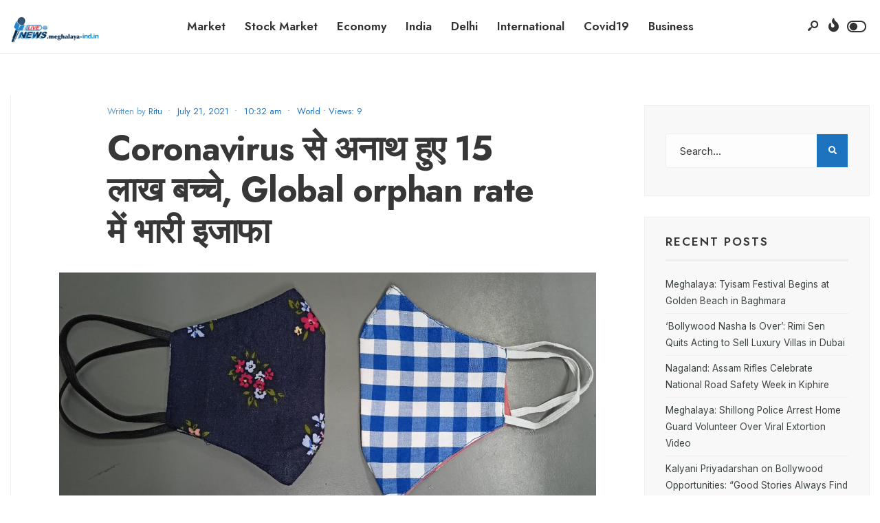

--- FILE ---
content_type: text/html; charset=UTF-8
request_url: https://meghalaya-ind.in/1-5-million-children-orphaned-from-coronavirus-global-orphan-rate-hike/
body_size: 86931
content:
<!DOCTYPE html>
<html lang="en-US">
<head><meta charset="UTF-8">
<!-- Set the viewport width to device width for mobile -->
<meta name="viewport" content="width=device-width, initial-scale=1, maximum-scale=1" />
<meta name='robots' content='index, follow, max-image-preview:large, max-snippet:-1, max-video-preview:-1' />

	<!-- This site is optimized with the Yoast SEO plugin v22.7 - https://yoast.com/wordpress/plugins/seo/ -->
	<title>Coronavirus से अनाथ हुए 15 लाख बच्चे, Global orphan rate में भारी इजाफा - Meghalaya - India</title>
	<meta name="description" content="भारत के 1,19,000 बच्चों समेत दुनिया भर में 15 लाख से ज्यादा बच्चों ने कोरोना महामारी  के कारण कम से कम एक माता-पिता, कस्टोडियल दादा-दादी......" />
	<link rel="canonical" href="https://meghalaya-ind.in/1-5-million-children-orphaned-from-coronavirus-global-orphan-rate-hike/" />
	<meta property="og:locale" content="en_US" />
	<meta property="og:type" content="article" />
	<meta property="og:title" content="Coronavirus से अनाथ हुए 15 लाख बच्चे, Global orphan rate में भारी इजाफा - Meghalaya - India" />
	<meta property="og:description" content="भारत के 1,19,000 बच्चों समेत दुनिया भर में 15 लाख से ज्यादा बच्चों ने कोरोना महामारी  के कारण कम से कम एक माता-पिता, कस्टोडियल दादा-दादी......" />
	<meta property="og:url" content="https://meghalaya-ind.in/1-5-million-children-orphaned-from-coronavirus-global-orphan-rate-hike/" />
	<meta property="og:site_name" content="Meghalaya - India" />
	<meta property="article:published_time" content="2021-07-21T10:32:06+00:00" />
	<meta property="article:modified_time" content="2021-07-21T10:32:07+00:00" />
	<meta property="og:image" content="https://meghalaya-ind.in/wp-content/uploads/2021/07/WhatsApp-Image-2020-11-19-at-2.32.15-PM.jpeg" />
	<meta property="og:image:width" content="1280" />
	<meta property="og:image:height" content="578" />
	<meta property="og:image:type" content="image/jpeg" />
	<meta name="author" content="Ritu" />
	<meta name="twitter:card" content="summary_large_image" />
	<meta name="twitter:label1" content="Written by" />
	<meta name="twitter:data1" content="Ritu" />
	<meta name="twitter:label2" content="Est. reading time" />
	<meta name="twitter:data2" content="2 minutes" />
	<script type="application/ld+json" class="yoast-schema-graph">{"@context":"https://schema.org","@graph":[{"@type":"WebPage","@id":"https://meghalaya-ind.in/1-5-million-children-orphaned-from-coronavirus-global-orphan-rate-hike/","url":"https://meghalaya-ind.in/1-5-million-children-orphaned-from-coronavirus-global-orphan-rate-hike/","name":"Coronavirus से अनाथ हुए 15 लाख बच्चे, Global orphan rate में भारी इजाफा - Meghalaya - India","isPartOf":{"@id":"https://meghalaya-ind.in/#website"},"primaryImageOfPage":{"@id":"https://meghalaya-ind.in/1-5-million-children-orphaned-from-coronavirus-global-orphan-rate-hike/#primaryimage"},"image":{"@id":"https://meghalaya-ind.in/1-5-million-children-orphaned-from-coronavirus-global-orphan-rate-hike/#primaryimage"},"thumbnailUrl":"https://meghalaya-ind.in/wp-content/uploads/2021/07/WhatsApp-Image-2020-11-19-at-2.32.15-PM.jpeg","datePublished":"2021-07-21T10:32:06+00:00","dateModified":"2021-07-21T10:32:07+00:00","author":{"@id":"https://meghalaya-ind.in/#/schema/person/8efcda03384da291d6e0fbb4aec76f32"},"description":"भारत के 1,19,000 बच्चों समेत दुनिया भर में 15 लाख से ज्यादा बच्चों ने कोरोना महामारी  के कारण कम से कम एक माता-पिता, कस्टोडियल दादा-दादी......","breadcrumb":{"@id":"https://meghalaya-ind.in/1-5-million-children-orphaned-from-coronavirus-global-orphan-rate-hike/#breadcrumb"},"inLanguage":"en-US","potentialAction":[{"@type":"ReadAction","target":["https://meghalaya-ind.in/1-5-million-children-orphaned-from-coronavirus-global-orphan-rate-hike/"]}]},{"@type":"ImageObject","inLanguage":"en-US","@id":"https://meghalaya-ind.in/1-5-million-children-orphaned-from-coronavirus-global-orphan-rate-hike/#primaryimage","url":"https://meghalaya-ind.in/wp-content/uploads/2021/07/WhatsApp-Image-2020-11-19-at-2.32.15-PM.jpeg","contentUrl":"https://meghalaya-ind.in/wp-content/uploads/2021/07/WhatsApp-Image-2020-11-19-at-2.32.15-PM.jpeg","width":1280,"height":578},{"@type":"BreadcrumbList","@id":"https://meghalaya-ind.in/1-5-million-children-orphaned-from-coronavirus-global-orphan-rate-hike/#breadcrumb","itemListElement":[{"@type":"ListItem","position":1,"name":"Home","item":"https://meghalaya-ind.in/"},{"@type":"ListItem","position":2,"name":"Coronavirus से अनाथ हुए 15 लाख बच्चे, Global orphan rate में भारी इजाफा"}]},{"@type":"WebSite","@id":"https://meghalaya-ind.in/#website","url":"https://meghalaya-ind.in/","name":"Meghalaya - India","description":"","potentialAction":[{"@type":"SearchAction","target":{"@type":"EntryPoint","urlTemplate":"https://meghalaya-ind.in/?s={search_term_string}"},"query-input":"required name=search_term_string"}],"inLanguage":"en-US"},{"@type":"Person","@id":"https://meghalaya-ind.in/#/schema/person/8efcda03384da291d6e0fbb4aec76f32","name":"Ritu","image":{"@type":"ImageObject","inLanguage":"en-US","@id":"https://meghalaya-ind.in/#/schema/person/image/","url":"https://secure.gravatar.com/avatar/3cc07159734dc6fe21af4891130dae41?s=96&d=mm&r=g","contentUrl":"https://secure.gravatar.com/avatar/3cc07159734dc6fe21af4891130dae41?s=96&d=mm&r=g","caption":"Ritu"},"url":"https://meghalaya-ind.in/author/administrator_india/"}]}</script>
	<!-- / Yoast SEO plugin. -->


<link rel='dns-prefetch' href='//fonts.googleapis.com' />
<link rel='preconnect' href='https://fonts.gstatic.com' crossorigin />
<link rel="alternate" type="application/rss+xml" title="Meghalaya - India &raquo; Feed" href="https://meghalaya-ind.in/feed/" />
<link rel="alternate" type="application/rss+xml" title="Meghalaya - India &raquo; Comments Feed" href="https://meghalaya-ind.in/comments/feed/" />
<link rel="alternate" type="application/rss+xml" title="Meghalaya - India &raquo; Coronavirus से अनाथ हुए 15 लाख बच्चे, Global orphan rate में भारी इजाफा Comments Feed" href="https://meghalaya-ind.in/1-5-million-children-orphaned-from-coronavirus-global-orphan-rate-hike/feed/" />
<script type="text/javascript">
/* <![CDATA[ */
window._wpemojiSettings = {"baseUrl":"https:\/\/s.w.org\/images\/core\/emoji\/15.0.3\/72x72\/","ext":".png","svgUrl":"https:\/\/s.w.org\/images\/core\/emoji\/15.0.3\/svg\/","svgExt":".svg","source":{"concatemoji":"https:\/\/meghalaya-ind.in\/wp-includes\/js\/wp-emoji-release.min.js?ver=6.5.7"}};
/*! This file is auto-generated */
!function(i,n){var o,s,e;function c(e){try{var t={supportTests:e,timestamp:(new Date).valueOf()};sessionStorage.setItem(o,JSON.stringify(t))}catch(e){}}function p(e,t,n){e.clearRect(0,0,e.canvas.width,e.canvas.height),e.fillText(t,0,0);var t=new Uint32Array(e.getImageData(0,0,e.canvas.width,e.canvas.height).data),r=(e.clearRect(0,0,e.canvas.width,e.canvas.height),e.fillText(n,0,0),new Uint32Array(e.getImageData(0,0,e.canvas.width,e.canvas.height).data));return t.every(function(e,t){return e===r[t]})}function u(e,t,n){switch(t){case"flag":return n(e,"\ud83c\udff3\ufe0f\u200d\u26a7\ufe0f","\ud83c\udff3\ufe0f\u200b\u26a7\ufe0f")?!1:!n(e,"\ud83c\uddfa\ud83c\uddf3","\ud83c\uddfa\u200b\ud83c\uddf3")&&!n(e,"\ud83c\udff4\udb40\udc67\udb40\udc62\udb40\udc65\udb40\udc6e\udb40\udc67\udb40\udc7f","\ud83c\udff4\u200b\udb40\udc67\u200b\udb40\udc62\u200b\udb40\udc65\u200b\udb40\udc6e\u200b\udb40\udc67\u200b\udb40\udc7f");case"emoji":return!n(e,"\ud83d\udc26\u200d\u2b1b","\ud83d\udc26\u200b\u2b1b")}return!1}function f(e,t,n){var r="undefined"!=typeof WorkerGlobalScope&&self instanceof WorkerGlobalScope?new OffscreenCanvas(300,150):i.createElement("canvas"),a=r.getContext("2d",{willReadFrequently:!0}),o=(a.textBaseline="top",a.font="600 32px Arial",{});return e.forEach(function(e){o[e]=t(a,e,n)}),o}function t(e){var t=i.createElement("script");t.src=e,t.defer=!0,i.head.appendChild(t)}"undefined"!=typeof Promise&&(o="wpEmojiSettingsSupports",s=["flag","emoji"],n.supports={everything:!0,everythingExceptFlag:!0},e=new Promise(function(e){i.addEventListener("DOMContentLoaded",e,{once:!0})}),new Promise(function(t){var n=function(){try{var e=JSON.parse(sessionStorage.getItem(o));if("object"==typeof e&&"number"==typeof e.timestamp&&(new Date).valueOf()<e.timestamp+604800&&"object"==typeof e.supportTests)return e.supportTests}catch(e){}return null}();if(!n){if("undefined"!=typeof Worker&&"undefined"!=typeof OffscreenCanvas&&"undefined"!=typeof URL&&URL.createObjectURL&&"undefined"!=typeof Blob)try{var e="postMessage("+f.toString()+"("+[JSON.stringify(s),u.toString(),p.toString()].join(",")+"));",r=new Blob([e],{type:"text/javascript"}),a=new Worker(URL.createObjectURL(r),{name:"wpTestEmojiSupports"});return void(a.onmessage=function(e){c(n=e.data),a.terminate(),t(n)})}catch(e){}c(n=f(s,u,p))}t(n)}).then(function(e){for(var t in e)n.supports[t]=e[t],n.supports.everything=n.supports.everything&&n.supports[t],"flag"!==t&&(n.supports.everythingExceptFlag=n.supports.everythingExceptFlag&&n.supports[t]);n.supports.everythingExceptFlag=n.supports.everythingExceptFlag&&!n.supports.flag,n.DOMReady=!1,n.readyCallback=function(){n.DOMReady=!0}}).then(function(){return e}).then(function(){var e;n.supports.everything||(n.readyCallback(),(e=n.source||{}).concatemoji?t(e.concatemoji):e.wpemoji&&e.twemoji&&(t(e.twemoji),t(e.wpemoji)))}))}((window,document),window._wpemojiSettings);
/* ]]> */
</script>
<style id='wp-emoji-styles-inline-css' type='text/css'>

	img.wp-smiley, img.emoji {
		display: inline !important;
		border: none !important;
		box-shadow: none !important;
		height: 1em !important;
		width: 1em !important;
		margin: 0 0.07em !important;
		vertical-align: -0.1em !important;
		background: none !important;
		padding: 0 !important;
	}
</style>
<link rel='stylesheet' id='wp-block-library-css' href='https://meghalaya-ind.in/wp-includes/css/dist/block-library/style.min.css?ver=6.5.7' type='text/css' media='all' />
<style id='wp-block-library-theme-inline-css' type='text/css'>
.wp-block-audio figcaption{color:#555;font-size:13px;text-align:center}.is-dark-theme .wp-block-audio figcaption{color:#ffffffa6}.wp-block-audio{margin:0 0 1em}.wp-block-code{border:1px solid #ccc;border-radius:4px;font-family:Menlo,Consolas,monaco,monospace;padding:.8em 1em}.wp-block-embed figcaption{color:#555;font-size:13px;text-align:center}.is-dark-theme .wp-block-embed figcaption{color:#ffffffa6}.wp-block-embed{margin:0 0 1em}.blocks-gallery-caption{color:#555;font-size:13px;text-align:center}.is-dark-theme .blocks-gallery-caption{color:#ffffffa6}.wp-block-image figcaption{color:#555;font-size:13px;text-align:center}.is-dark-theme .wp-block-image figcaption{color:#ffffffa6}.wp-block-image{margin:0 0 1em}.wp-block-pullquote{border-bottom:4px solid;border-top:4px solid;color:currentColor;margin-bottom:1.75em}.wp-block-pullquote cite,.wp-block-pullquote footer,.wp-block-pullquote__citation{color:currentColor;font-size:.8125em;font-style:normal;text-transform:uppercase}.wp-block-quote{border-left:.25em solid;margin:0 0 1.75em;padding-left:1em}.wp-block-quote cite,.wp-block-quote footer{color:currentColor;font-size:.8125em;font-style:normal;position:relative}.wp-block-quote.has-text-align-right{border-left:none;border-right:.25em solid;padding-left:0;padding-right:1em}.wp-block-quote.has-text-align-center{border:none;padding-left:0}.wp-block-quote.is-large,.wp-block-quote.is-style-large,.wp-block-quote.is-style-plain{border:none}.wp-block-search .wp-block-search__label{font-weight:700}.wp-block-search__button{border:1px solid #ccc;padding:.375em .625em}:where(.wp-block-group.has-background){padding:1.25em 2.375em}.wp-block-separator.has-css-opacity{opacity:.4}.wp-block-separator{border:none;border-bottom:2px solid;margin-left:auto;margin-right:auto}.wp-block-separator.has-alpha-channel-opacity{opacity:1}.wp-block-separator:not(.is-style-wide):not(.is-style-dots){width:100px}.wp-block-separator.has-background:not(.is-style-dots){border-bottom:none;height:1px}.wp-block-separator.has-background:not(.is-style-wide):not(.is-style-dots){height:2px}.wp-block-table{margin:0 0 1em}.wp-block-table td,.wp-block-table th{word-break:normal}.wp-block-table figcaption{color:#555;font-size:13px;text-align:center}.is-dark-theme .wp-block-table figcaption{color:#ffffffa6}.wp-block-video figcaption{color:#555;font-size:13px;text-align:center}.is-dark-theme .wp-block-video figcaption{color:#ffffffa6}.wp-block-video{margin:0 0 1em}.wp-block-template-part.has-background{margin-bottom:0;margin-top:0;padding:1.25em 2.375em}
</style>
<style id='classic-theme-styles-inline-css' type='text/css'>
/*! This file is auto-generated */
.wp-block-button__link{color:#fff;background-color:#32373c;border-radius:9999px;box-shadow:none;text-decoration:none;padding:calc(.667em + 2px) calc(1.333em + 2px);font-size:1.125em}.wp-block-file__button{background:#32373c;color:#fff;text-decoration:none}
</style>
<style id='global-styles-inline-css' type='text/css'>
body{--wp--preset--color--black: #000000;--wp--preset--color--cyan-bluish-gray: #abb8c3;--wp--preset--color--white: #ffffff;--wp--preset--color--pale-pink: #f78da7;--wp--preset--color--vivid-red: #cf2e2e;--wp--preset--color--luminous-vivid-orange: #ff6900;--wp--preset--color--luminous-vivid-amber: #fcb900;--wp--preset--color--light-green-cyan: #7bdcb5;--wp--preset--color--vivid-green-cyan: #00d084;--wp--preset--color--pale-cyan-blue: #8ed1fc;--wp--preset--color--vivid-cyan-blue: #0693e3;--wp--preset--color--vivid-purple: #9b51e0;--wp--preset--gradient--vivid-cyan-blue-to-vivid-purple: linear-gradient(135deg,rgba(6,147,227,1) 0%,rgb(155,81,224) 100%);--wp--preset--gradient--light-green-cyan-to-vivid-green-cyan: linear-gradient(135deg,rgb(122,220,180) 0%,rgb(0,208,130) 100%);--wp--preset--gradient--luminous-vivid-amber-to-luminous-vivid-orange: linear-gradient(135deg,rgba(252,185,0,1) 0%,rgba(255,105,0,1) 100%);--wp--preset--gradient--luminous-vivid-orange-to-vivid-red: linear-gradient(135deg,rgba(255,105,0,1) 0%,rgb(207,46,46) 100%);--wp--preset--gradient--very-light-gray-to-cyan-bluish-gray: linear-gradient(135deg,rgb(238,238,238) 0%,rgb(169,184,195) 100%);--wp--preset--gradient--cool-to-warm-spectrum: linear-gradient(135deg,rgb(74,234,220) 0%,rgb(151,120,209) 20%,rgb(207,42,186) 40%,rgb(238,44,130) 60%,rgb(251,105,98) 80%,rgb(254,248,76) 100%);--wp--preset--gradient--blush-light-purple: linear-gradient(135deg,rgb(255,206,236) 0%,rgb(152,150,240) 100%);--wp--preset--gradient--blush-bordeaux: linear-gradient(135deg,rgb(254,205,165) 0%,rgb(254,45,45) 50%,rgb(107,0,62) 100%);--wp--preset--gradient--luminous-dusk: linear-gradient(135deg,rgb(255,203,112) 0%,rgb(199,81,192) 50%,rgb(65,88,208) 100%);--wp--preset--gradient--pale-ocean: linear-gradient(135deg,rgb(255,245,203) 0%,rgb(182,227,212) 50%,rgb(51,167,181) 100%);--wp--preset--gradient--electric-grass: linear-gradient(135deg,rgb(202,248,128) 0%,rgb(113,206,126) 100%);--wp--preset--gradient--midnight: linear-gradient(135deg,rgb(2,3,129) 0%,rgb(40,116,252) 100%);--wp--preset--font-size--small: 13px;--wp--preset--font-size--medium: 20px;--wp--preset--font-size--large: 36px;--wp--preset--font-size--x-large: 42px;--wp--preset--spacing--20: 0.44rem;--wp--preset--spacing--30: 0.67rem;--wp--preset--spacing--40: 1rem;--wp--preset--spacing--50: 1.5rem;--wp--preset--spacing--60: 2.25rem;--wp--preset--spacing--70: 3.38rem;--wp--preset--spacing--80: 5.06rem;--wp--preset--shadow--natural: 6px 6px 9px rgba(0, 0, 0, 0.2);--wp--preset--shadow--deep: 12px 12px 50px rgba(0, 0, 0, 0.4);--wp--preset--shadow--sharp: 6px 6px 0px rgba(0, 0, 0, 0.2);--wp--preset--shadow--outlined: 6px 6px 0px -3px rgba(255, 255, 255, 1), 6px 6px rgba(0, 0, 0, 1);--wp--preset--shadow--crisp: 6px 6px 0px rgba(0, 0, 0, 1);}:where(.is-layout-flex){gap: 0.5em;}:where(.is-layout-grid){gap: 0.5em;}body .is-layout-flex{display: flex;}body .is-layout-flex{flex-wrap: wrap;align-items: center;}body .is-layout-flex > *{margin: 0;}body .is-layout-grid{display: grid;}body .is-layout-grid > *{margin: 0;}:where(.wp-block-columns.is-layout-flex){gap: 2em;}:where(.wp-block-columns.is-layout-grid){gap: 2em;}:where(.wp-block-post-template.is-layout-flex){gap: 1.25em;}:where(.wp-block-post-template.is-layout-grid){gap: 1.25em;}.has-black-color{color: var(--wp--preset--color--black) !important;}.has-cyan-bluish-gray-color{color: var(--wp--preset--color--cyan-bluish-gray) !important;}.has-white-color{color: var(--wp--preset--color--white) !important;}.has-pale-pink-color{color: var(--wp--preset--color--pale-pink) !important;}.has-vivid-red-color{color: var(--wp--preset--color--vivid-red) !important;}.has-luminous-vivid-orange-color{color: var(--wp--preset--color--luminous-vivid-orange) !important;}.has-luminous-vivid-amber-color{color: var(--wp--preset--color--luminous-vivid-amber) !important;}.has-light-green-cyan-color{color: var(--wp--preset--color--light-green-cyan) !important;}.has-vivid-green-cyan-color{color: var(--wp--preset--color--vivid-green-cyan) !important;}.has-pale-cyan-blue-color{color: var(--wp--preset--color--pale-cyan-blue) !important;}.has-vivid-cyan-blue-color{color: var(--wp--preset--color--vivid-cyan-blue) !important;}.has-vivid-purple-color{color: var(--wp--preset--color--vivid-purple) !important;}.has-black-background-color{background-color: var(--wp--preset--color--black) !important;}.has-cyan-bluish-gray-background-color{background-color: var(--wp--preset--color--cyan-bluish-gray) !important;}.has-white-background-color{background-color: var(--wp--preset--color--white) !important;}.has-pale-pink-background-color{background-color: var(--wp--preset--color--pale-pink) !important;}.has-vivid-red-background-color{background-color: var(--wp--preset--color--vivid-red) !important;}.has-luminous-vivid-orange-background-color{background-color: var(--wp--preset--color--luminous-vivid-orange) !important;}.has-luminous-vivid-amber-background-color{background-color: var(--wp--preset--color--luminous-vivid-amber) !important;}.has-light-green-cyan-background-color{background-color: var(--wp--preset--color--light-green-cyan) !important;}.has-vivid-green-cyan-background-color{background-color: var(--wp--preset--color--vivid-green-cyan) !important;}.has-pale-cyan-blue-background-color{background-color: var(--wp--preset--color--pale-cyan-blue) !important;}.has-vivid-cyan-blue-background-color{background-color: var(--wp--preset--color--vivid-cyan-blue) !important;}.has-vivid-purple-background-color{background-color: var(--wp--preset--color--vivid-purple) !important;}.has-black-border-color{border-color: var(--wp--preset--color--black) !important;}.has-cyan-bluish-gray-border-color{border-color: var(--wp--preset--color--cyan-bluish-gray) !important;}.has-white-border-color{border-color: var(--wp--preset--color--white) !important;}.has-pale-pink-border-color{border-color: var(--wp--preset--color--pale-pink) !important;}.has-vivid-red-border-color{border-color: var(--wp--preset--color--vivid-red) !important;}.has-luminous-vivid-orange-border-color{border-color: var(--wp--preset--color--luminous-vivid-orange) !important;}.has-luminous-vivid-amber-border-color{border-color: var(--wp--preset--color--luminous-vivid-amber) !important;}.has-light-green-cyan-border-color{border-color: var(--wp--preset--color--light-green-cyan) !important;}.has-vivid-green-cyan-border-color{border-color: var(--wp--preset--color--vivid-green-cyan) !important;}.has-pale-cyan-blue-border-color{border-color: var(--wp--preset--color--pale-cyan-blue) !important;}.has-vivid-cyan-blue-border-color{border-color: var(--wp--preset--color--vivid-cyan-blue) !important;}.has-vivid-purple-border-color{border-color: var(--wp--preset--color--vivid-purple) !important;}.has-vivid-cyan-blue-to-vivid-purple-gradient-background{background: var(--wp--preset--gradient--vivid-cyan-blue-to-vivid-purple) !important;}.has-light-green-cyan-to-vivid-green-cyan-gradient-background{background: var(--wp--preset--gradient--light-green-cyan-to-vivid-green-cyan) !important;}.has-luminous-vivid-amber-to-luminous-vivid-orange-gradient-background{background: var(--wp--preset--gradient--luminous-vivid-amber-to-luminous-vivid-orange) !important;}.has-luminous-vivid-orange-to-vivid-red-gradient-background{background: var(--wp--preset--gradient--luminous-vivid-orange-to-vivid-red) !important;}.has-very-light-gray-to-cyan-bluish-gray-gradient-background{background: var(--wp--preset--gradient--very-light-gray-to-cyan-bluish-gray) !important;}.has-cool-to-warm-spectrum-gradient-background{background: var(--wp--preset--gradient--cool-to-warm-spectrum) !important;}.has-blush-light-purple-gradient-background{background: var(--wp--preset--gradient--blush-light-purple) !important;}.has-blush-bordeaux-gradient-background{background: var(--wp--preset--gradient--blush-bordeaux) !important;}.has-luminous-dusk-gradient-background{background: var(--wp--preset--gradient--luminous-dusk) !important;}.has-pale-ocean-gradient-background{background: var(--wp--preset--gradient--pale-ocean) !important;}.has-electric-grass-gradient-background{background: var(--wp--preset--gradient--electric-grass) !important;}.has-midnight-gradient-background{background: var(--wp--preset--gradient--midnight) !important;}.has-small-font-size{font-size: var(--wp--preset--font-size--small) !important;}.has-medium-font-size{font-size: var(--wp--preset--font-size--medium) !important;}.has-large-font-size{font-size: var(--wp--preset--font-size--large) !important;}.has-x-large-font-size{font-size: var(--wp--preset--font-size--x-large) !important;}
.wp-block-navigation a:where(:not(.wp-element-button)){color: inherit;}
:where(.wp-block-post-template.is-layout-flex){gap: 1.25em;}:where(.wp-block-post-template.is-layout-grid){gap: 1.25em;}
:where(.wp-block-columns.is-layout-flex){gap: 2em;}:where(.wp-block-columns.is-layout-grid){gap: 2em;}
.wp-block-pullquote{font-size: 1.5em;line-height: 1.6;}
</style>
<link rel='stylesheet' id='newsource-style-css' href='https://meghalaya-ind.in/wp-content/themes/newsource/style.css?ver=6.5.7' type='text/css' media='all' />
<link rel='stylesheet' id='newsource-addons-css' href='https://meghalaya-ind.in/wp-content/themes/newsource/styles/newsource-addons.css?ver=6.5.7' type='text/css' media='all' />
<link rel='stylesheet' id='fontawesome-css' href='https://meghalaya-ind.in/wp-content/themes/newsource/styles/fontawesome.css?ver=6.5.7' type='text/css' media='all' />
<link rel='stylesheet' id='newsource-mobile-css' href='https://meghalaya-ind.in/wp-content/themes/newsource/style-mobile.css?ver=6.5.7' type='text/css' media='all' />
<link rel="preload" as="style" href="https://fonts.googleapis.com/css?family=Inter:100,200,300,400,500,600,700,800,900%7CJost:600,400,800,700&#038;subset=latin&#038;display=swap&#038;ver=1686639245" /><link rel="stylesheet" href="https://fonts.googleapis.com/css?family=Inter:100,200,300,400,500,600,700,800,900%7CJost:600,400,800,700&#038;subset=latin&#038;display=swap&#038;ver=1686639245" media="print" onload="this.media='all'"><noscript><link rel="stylesheet" href="https://fonts.googleapis.com/css?family=Inter:100,200,300,400,500,600,700,800,900%7CJost:600,400,800,700&#038;subset=latin&#038;display=swap&#038;ver=1686639245" /></noscript><script type="text/javascript" src="https://meghalaya-ind.in/wp-includes/js/jquery/jquery.min.js?ver=3.7.1" id="jquery-core-js"></script>
<script type="text/javascript" src="https://meghalaya-ind.in/wp-includes/js/jquery/jquery-migrate.min.js?ver=3.4.1" id="jquery-migrate-js"></script>
<link rel="https://api.w.org/" href="https://meghalaya-ind.in/wp-json/" /><link rel="alternate" type="application/json" href="https://meghalaya-ind.in/wp-json/wp/v2/posts/812" /><link rel="EditURI" type="application/rsd+xml" title="RSD" href="https://meghalaya-ind.in/xmlrpc.php?rsd" />
<meta name="generator" content="WordPress 6.5.7" />
<link rel='shortlink' href='https://meghalaya-ind.in/?p=812' />
<link rel="alternate" type="application/json+oembed" href="https://meghalaya-ind.in/wp-json/oembed/1.0/embed?url=https%3A%2F%2Fmeghalaya-ind.in%2F1-5-million-children-orphaned-from-coronavirus-global-orphan-rate-hike%2F" />
<link rel="alternate" type="text/xml+oembed" href="https://meghalaya-ind.in/wp-json/oembed/1.0/embed?url=https%3A%2F%2Fmeghalaya-ind.in%2F1-5-million-children-orphaned-from-coronavirus-global-orphan-rate-hike%2F&#038;format=xml" />
<meta name="generator" content="Redux 4.5.7" /><link rel="pingback" href="https://meghalaya-ind.in/xmlrpc.php"><meta name="generator" content="Elementor 3.21.5; features: e_optimized_assets_loading, e_optimized_css_loading, additional_custom_breakpoints; settings: css_print_method-external, google_font-enabled, font_display-swap">
<link rel="icon" href="https://meghalaya-ind.in/wp-content/uploads/2020/05/cropped-cropped-All-State-logo-pr-1-32x32.png" sizes="32x32" />
<link rel="icon" href="https://meghalaya-ind.in/wp-content/uploads/2020/05/cropped-cropped-All-State-logo-pr-1-192x192.png" sizes="192x192" />
<link rel="apple-touch-icon" href="https://meghalaya-ind.in/wp-content/uploads/2020/05/cropped-cropped-All-State-logo-pr-1-180x180.png" />
<meta name="msapplication-TileImage" content="https://meghalaya-ind.in/wp-content/uploads/2020/05/cropped-cropped-All-State-logo-pr-1-270x270.png" />
		<style type="text/css" id="wp-custom-css">
			li.cat-item-1{display:none;}		</style>
		<style id="themnific_redux-dynamic-css" title="dynamic-css" class="redux-options-output">body,input,button,textarea{font-family:Inter;font-weight:400;font-style:normal;color:#373737;font-size:15px;}.wrapper_inn,.postbar,.item_small.has-post-thumbnail .item_inn{background-color:#fff;}.ghost,.sidebar_item,textarea,input,.tmnf_posttag a,.item_big:before{background-color:#F8F8F8;}a{color:#2d3d3b;}a:hover{color:#1e73be;}a:active{color:#000;}.entry p a,.entry ol a,.entry ul a,.elementor-text-editor a{color:#1e73be;}.entry p a,.entry ol a,.entry ul a{border-color:#1e73be;}.entry p a:hover,.entry ol li>a:hover,.entry ul li>a:hover,.elementor-text-editor a:hover{background-color:#1e73be;}.p-border,.sidebar_item,.sidebar_item  h5,.sidebar_item li,.sidebar_item ul.menu li,.block_title:after,.meta,.tagcloud a,.page-numbers,input,textarea,select,.page-link span,.post-pagination>p a,.entry .tmnf_posttag a,li.comment{border-color:#efefef;}#sidebar{color:#3f3f3f;}.widgetable a{color:#3d4444;}.widgetable a:hover,.menu li.current-menu-item>a{color:#1e73be;}#flyoff,.content_inn .mc4wp-form,.tmnf_special_bg,.headad{background-color:#373737;}#flyoff,#flyoff h5,#flyoff p,#flyoff a,#flyoff span,.content_inn .mc4wp-form,.tmnf_special_bg,.tmnf_special_bg a,.tmnf_special_bg p{color:#efefef;}#header{background-color:#fff;}#header h1 a{color:#333333;}.header_row{border-color:#efefef;}.header_centered .will_stick,.header_centered_2 .will_stick,.will_stick.scrollDown{background-color:#fcfcfc;}.nav>li>a,.top_nav .searchform input.s{font-family:Jost;font-weight:600;font-style:normal;color:#333333;font-size:17px;}.nav>li.current-menu-item>a,.nav>li>a:hover,.menu-item-has-children>a:after{color:#1e73be;}#header ul.social-menu li a,.head_extend a{color:#333333;}.tmnf-button .tmnf-button-inner-left::before{background-color:#333333;}.tmnf-button .tmnf-button-inner-left::after{border-color:#333333;}.nav li ul{background-color:#333333;}.nav>li>ul:after{border-bottom-color:#333333;}.nav ul li>a{font-family:Jost;font-weight:400;font-style:normal;color:#fff;font-size:15px;}.nav li ul li>a:hover{color:#1e73be;}.show-menu,#main-nav>li.special>a{background-color:#fbded5;}.nav a i{color:#fbded5;}#header .show-menu,#main-nav>li.special>a{color:#e95e2a;}[class*="hero-cover"]  .will_stick.scrollDown,.page-header-image,.main_slider_wrap,[class*="hero-cover"] #header,.imgwrap{background-color:#192126;}.page-header-image p,.page-header-image h1.entry-title,.page-header-image .meta a,[class*="hero-cover"]  #header .nav > li:not(.special) > a,[class*="hero-cover"]  #header #titles a,[class*="hero-cover"]  #header .head_extend a,[class*="hero-cover"]  #header .social-menu a,.has-post-thumbnail .titles_over a,.has-post-thumbnail .titles_over p,.tmnf_carousel a{color:#fff;}#titles{width:130px;}#titles,.header_fix{margin-top:24px;margin-bottom:25px;}#main-nav,.head_extend,#header ul.social-menu{margin-top:15px;margin-bottom:16px;}#footer,#footer .searchform input.s{background-color:#f6f6f6;}.footer-below{background-color:#f6f6f6;}#footer,#footer p,#footer h2,#footer h3,#footer h4,#footer h5,#footer .meta,#footer .searchform input.s,#footer cite{color:#333333;}#footer a,#footer .meta a,#footer ul.social-menu a span,.bottom-menu li a{color:#333333;}#footer a:hover{color:#1e73be;}#footer,#footer h5.widget,#footer .sidebar_item li,#copyright,#footer .tagcloud a,#footer .tp_recent_tweets ul li,#footer .p-border,#footer .searchform input.s,#footer input,.footer-icons ul.social-menu a,.footer_text{border-color:#eeeeee;}#header h1{font-family:Jost;font-weight:800;font-style:normal;color:#373737;font-size:21px;}h1.tmnf_title_large,h2.tmnf_title_large,.tmnf_titles_are_large .tmnf_title{font-family:Jost;font-weight:700;font-style:normal;color:#373737;font-size:50px;}h2.tmnf_title_medium,h3.tmnf_title_medium,.tmnf_titles_are_medium .tmnf_title{font-family:Jost;font-weight:600;font-style:normal;color:#373737;font-size:30px;}h3.tmnf_title_small,h4.tmnf_title_small,.tmnf_columns_4 h3.tmnf_title_medium,.tmnf_titles_are_small .tmnf_title{font-family:Jost;font-weight:600;font-style:normal;color:#373737;font-size:19px;}.tptn_link,.tab-post h4,.tptn_after_thumb::before,cite,.menuClose span,.icon_extend,ul.social-menu a span,a.mainbutton,.submit,.mc4wp-form input,.woocommerce #respond input#submit, .woocommerce a.button,.woocommerce button.button, .woocommerce input.button,.bottom-menu li a,.wpcf7-submit{font-family:Jost;font-weight:600;font-style:normal;color:#373737;font-size:17px;}h1{font-family:Jost;font-weight:600;font-style:normal;color:#373737;font-size:40px;}h2{font-family:Jost;font-weight:600;font-style:normal;color:#373737;font-size:34px;}h3,blockquote{font-family:Jost;font-weight:600;font-style:normal;color:#373737;font-size:28px;}h4,h3#reply-title,.entry h5, .entry h6,blockquote,.post_pagination_inn a{font-family:Jost;font-weight:600;font-style:normal;color:#373737;font-size:24px;}h5,h6,.quuote_author,.owl-dot,.entry .tmnf_posttag a{font-family:Jost;font-weight:600;font-style:normal;color:#373737;font-size:14px;}.meta,.meta a,.tptn_date,.post_nav_text span{font-family:Jost;line-height:18px;font-weight:400;font-style:normal;color:#1e73be;font-size:13px;}.meta_deko::after,.meta_more a,h3#reply-title:after,.tptn_after_thumb::before,.cat_nr,.ribbon_inv{background-color:#1e73be;}.current-cat>a,a.active,.meta_categ_alt,.meta_categ_alt a{color:#1e73be;}.meta_more a,.tptn_after_thumb::before,.cat_nr,#flyoff .cat_nr,.ribbon_inv{color:#ffffff;}a.searchSubmit,.sticky:after,.ribbon,.post_pagination_inn,.woocommerce #respond input#submit,.woocommerce a.button,.woocommerce button.button.alt,.woocommerce button.button,input#place_order,.woocommerce input.button,.woocommerce a.button.alt,li.current a,.page-numbers.current,a.mainbutton,#submit,#comments .navigation a,.contact-form .submit,.wpcf7-submit,#woo-inn ul li span.current,.owl-nav>div,.tmnf_icon{background-color:#1e73be;}input.button,button.submit,.entry blockquote,li span.current{border-color:#1e73be;}a.searchSubmit,.sticky:after,.ribbon,.ribbon a,.ribbon p,p.ribbon,#footer .ribbon,.woocommerce #respond input#submit,.woocommerce a.button,.woocommerce button.button.alt, .woocommerce button.button,.woocommerce a.button.alt,input#place_order,.woocommerce input.button,a.mainbutton,#submit,#comments .navigation a,.tagssingle a,.wpcf7-submit,.page-numbers.current,.format-quote .item_inn p,.format-quote blockquote,.quuote_author,#post_pages a,.owl-nav>div,.mc4wp-form input[type="submit"],#woo-inn ul li span.current,.tmnf_icon{color:#ffffff;}.color_slider .owl-nav>div:after{background-color:#ffffff;}a.searchSubmit:hover,.ribbon:hover,a.mainbutton:hover,.entry a.ribbon:hover,#submit:hover, .woocommerce a.button:hover, .woocommerce button.button:hover, .woocommerce input.button:hover,.owl-nav>div:hover,.meta_more a:hover,.owl-nav>div:hover,.ribbon_inv:hover{background-color:#1e73be;}input.button:hover,button.submit:hover{border-color:#1e73be;}.ribbon:hover,.ribbon:hover a,.ribbon:hover a,.meta.ribbon:hover a,.entry a.ribbon:hover,a.mainbutton:hover,#submit:hover, .woocommerce a.button:hover, .woocommerce button.button:hover, .woocommerce input.button:hover,.owl-nav>div:hover,.owl-nav>div:hover:before,.mc4wp-form input[type="submit"]:hover,.meta_more a:hover.owl-nav>div:hover,.meta_more a:hover,.ribbon_inv:hover{color:#fff;}.owl-nav>div:hover:after{background-color:#fff;}body.dark-mode,body.dark-mode .wrapper_inn,body.dark-mode .postbar,body.dark-mode .headad{background-color:#333;}body.dark-mode #header,body.dark-mode .header_centered .will_stick,body.dark-mode .header_centered_2 .will_stick,body.dark-mode .will_stick.scrollDown,body.dark-mode .ghost,body.dark-mode .ghost,body.dark-mode .sidebar_item,body.dark-mode textarea,body.dark-mode input,body.dark-mode select,body.dark-mode .tmnf_special_bg,body.dark-mode #flyoff,body.dark-mode .content_inn .mc4wp-form,body.dark-mode #curtain,body.dark-mode .tmnf_posttag a,body.dark-mode .item_big:before{background-color:#3a3a3a;}body.dark-mode .p-border,body.dark-mode .sidebar_item,body.dark-mode .header_row,body.dark-mode .sidebar_item h5,body.dark-mode .sidebar_item li,body.dark-mode .sidebar_item ul.menu li,body.dark-mode .tagcloud a,body.dark-mode .page-numbers,body.dark-mode input,body.dark-mode textarea,body.dark-mode select,body.dark-mode li.comment,body.dark-mode .tmnf_posttag a{border-color:#444;}body.dark-mode,body.dark-mode p,body.dark-mode input,body.dark-mode textarea,body.dark-mode select,body.dark-mode #flyoff,body.dark-mode #flyoff p,body.dark-mode #flyoff span,body.dark-mode .content_inn .mc4wp-form,body.dark-mode .tmnf_special_bg,body.dark-mode .tmnf_special_bg a,body.dark-mode .tmnf_special_bg p{color:#ddd;}body.dark-mode h1,body.dark-mode h2,body.dark-mode h3,body.dark-mode h4,body.dark-mode h5,body.dark-mode h6,body.dark-mode #flyoff h5,body.dark-mode h3#reply-title{color:#aaa;}body.dark-mode a:not(.readmore),body.dark-mode #header h1 a,body.dark-mode #header ul.social-menu li a,body.dark-mode #flyoff a{color:#aaa;}body.dark-mode .ribbon,body.dark-mode .ribbon_inv{background-color:#bafcdc;}body.dark-mode .meta,body.dark-mode .meta:not(.meta_more):not(.meta_categ) a{color:#bafcdc;}body.dark-mode .ribbon:hover,body.dark-mode .ribbon a:hover,body.dark-mode a.ribbon:hover,body.dark-mode .ribbon_inv:hover{background-color:#e95e2a;}body.dark-mode .ribbon,body.dark-mode .ribbon a,body.dark-mode a.ribbon,body.dark-mode .ribbon_inv{color:#294743;}</style></head>

<body class="post-template-default single single-post postid-812 single-format-standard wp-embed-responsive elementor-default elementor-kit-2452">

    <div class="wrapper_main upper tmnf_width_normal header_slim image_css_none tmnf-sidebar-active tmnf-shop-sidebar-null ">
    
        <div class="wrapper">
        
            <div class="wrapper_inn">
                
                            
                <div id="header" itemscope itemtype="https://schema.org//WPHeader">
                    
                    <div class="clearfix"></div>
                    
                        <div class="header_slim_content">
        
        <div class="will_stick_wrap">
        
            <div class="header_row header_row_center clearfix will_stick">
            
                <div class="container_vis">
                
                    
<div id="titles" class="tranz2">

	  
            	
        <a class="logo logo_main" href="https://meghalaya-ind.in/">
        
            <img class="this-is-logo tranz" src="https://meghalaya-ind.in/wp-content/uploads/2020/05/cropped-All-State-logo-pr-2.png" alt="Meghalaya &#8211; India"/>
            
        </a> 
        
        <a class="logo logo_inv" href="https://meghalaya-ind.in/">
        
            <img class="this-is-logo tranz" src="https://meghalaya-ind.in/wp-content/uploads/2020/10/newsource-logo-inv.png" alt="Meghalaya &#8211; India"/>
            
        </a>
                
	        
</div><!-- end #titles  -->                
                    <input type="checkbox" id="show-menu" role="button">
<label for="show-menu" class="show-menu"><i class="fas fa-bars"></i><span class="close_menu">✕</span> <span class="label_text">Menu</span></label>
 
<nav id="navigation" itemscope itemtype="https://schema.org/SiteNavigationElement">
 
    <ul id="main-nav" class="nav"><li id="menu-item-6892" class="menu-item menu-item-type-taxonomy menu-item-object-category menu-item-6892"><a href="https://meghalaya-ind.in/category/market/">Market</a></li>
<li id="menu-item-6893" class="menu-item menu-item-type-taxonomy menu-item-object-category menu-item-6893"><a href="https://meghalaya-ind.in/category/Stock%20Market/">Stock Market</a></li>
<li id="menu-item-6894" class="menu-item menu-item-type-taxonomy menu-item-object-category menu-item-6894"><a href="https://meghalaya-ind.in/category/economy/">Economy</a></li>
<li id="menu-item-6895" class="menu-item menu-item-type-taxonomy menu-item-object-category menu-item-6895"><a href="https://meghalaya-ind.in/category/india/">India</a></li>
<li id="menu-item-6896" class="menu-item menu-item-type-taxonomy menu-item-object-category menu-item-6896"><a href="https://meghalaya-ind.in/category/Delhi/">Delhi</a></li>
<li id="menu-item-6897" class="menu-item menu-item-type-taxonomy menu-item-object-category menu-item-6897"><a href="https://meghalaya-ind.in/category/international/">International</a></li>
<li id="menu-item-6898" class="menu-item menu-item-type-taxonomy menu-item-object-category menu-item-6898"><a href="https://meghalaya-ind.in/category/covid19/">Covid19</a></li>
<li id="menu-item-6899" class="menu-item menu-item-type-taxonomy menu-item-object-category menu-item-6899"><a href="https://meghalaya-ind.in/category/business/">Business</a></li>
</ul>    
</nav><!-- end #navigation  -->                    
                    <div class="head_additional">
                    
                        <div class="head_extend">
   
    <a class="icon_extend searchOpen" href="#" ><i class=" icon-search-2"></i><span>Search</span></a>
    
        
    	<a class="icon_extend menuOpen" href="#"><i class="fas fa-fire"></i><span>Menu</span></a>
        
       
    
                 	
    
        <div class="tmnf-button">
        
            <div class="tmnf-button-inner-left"></div>
            
            <div class="tmnf-button-inner"></div>
            
        </div>
    
    
</div>                        
                                            
                    </div>
                    
                </div>
            
            </div><!-- end .header_row_center -->
        
        </div>
    
    </div>                    
                    <div class="clearfix"></div>
                    
                </div><!-- end #header  -->
        
    <div class="main_part">
<div class="post_wrap postbar">

    <div class="container_alt container_vis">
    
        <div id="core" class="post-812 post type-post status-publish format-standard has-post-thumbnail hentry category-world tag-Coronavirus tag-global-orphan-rate">
        
            <div id="content" class="eightcol">
            
                <div class="content_inn p-border">
                
                        
		<p class="meta meta_single tranz ">
			<span class="author"><span>Written by </span><a href="https://meghalaya-ind.in/author/administrator_india/" title="Posts by Ritu" rel="author">Ritu</a><span class="divider">&bull;</span></span>			<span class="post-date">July 21, 2021<span class="divider">&bull;</span></span>
			<span class="post-time">10:32 am<span class="divider">&bull;</span></span>
			<span class="categs"><a href="https://meghalaya-ind.in/category/world/" rel="category tag">World</a></span>
			<span class="commes"></span>
			<span class="post-views"><span class="meta_divider"> • </span>
				Views: 9			</span>
		</p>
	                    
                    <h1 class="entry-title tmnf_title_large p-border">Coronavirus से अनाथ हुए 15 लाख बच्चे, Global orphan rate में भारी इजाफा</h1>
                    
                                        
                                        
                        <div class="entryhead entryhead_single">
                        
                            <img fetchpriority="high" width="1089" height="492" src="https://meghalaya-ind.in/wp-content/uploads/2021/07/WhatsApp-Image-2020-11-19-at-2.32.15-PM.jpeg" class="standard grayscale grayscale-fade wp-post-image" alt="" decoding="async" srcset="https://meghalaya-ind.in/wp-content/uploads/2021/07/WhatsApp-Image-2020-11-19-at-2.32.15-PM.jpeg 1280w, https://meghalaya-ind.in/wp-content/uploads/2021/07/WhatsApp-Image-2020-11-19-at-2.32.15-PM-300x135.jpeg 300w, https://meghalaya-ind.in/wp-content/uploads/2021/07/WhatsApp-Image-2020-11-19-at-2.32.15-PM-1024x462.jpeg 1024w, https://meghalaya-ind.in/wp-content/uploads/2021/07/WhatsApp-Image-2020-11-19-at-2.32.15-PM-768x347.jpeg 768w" sizes="(max-width: 1089px) 100vw, 1089px" />                            
                        </div>
                        
                                        
                    <div class="entry">
                    
                        <p>भारत के 1,19,000 बच्चों समेत दुनिया भर में 15 लाख से ज्यादा बच्चों ने कोरोना महामारी  के कारण कम से कम एक माता-पिता, कस्टोडियल दादा-दादी या दादा-दादी को खो दिया है. ये जानकारी द लांसेट में प्रकाशित एक नए अध्ययन के अनुसार साझा की गई है. शोध के मुताबिक करीब दस लाख से ज्यादा बच्चों के माता और पिता में से कोई एक या फिर दोनों की मौत महामारी के शुरुआती 14 महीनों के दौरान हो गई. इसी तरह बाकी के 5 लाख बच्चों ने अपने ही घर में रहने वाले दादा-दादी की मौत देखी है.</p>
<p>शोधकतार्ओं का अनुमान है कि भारत में मार्च 2021 में करीब 5,091 बच्चे अनाथ हुए वहीं अप्रैल 2021 में नव अनाथ बच्चों का ये आंकड़ा करीब 43,139 हो गया. यानी नव अनाथ बच्चों की दर में 8.5 गुना इजाफा हुआ. जिन बच्चों ने माता-पिता या देखभाल करने वाले को खो दिया है, उनके स्वास्थ्य, सुरक्षा पर गहरा अल्पकालिक और दीर्घकालिक प्रतिकूल प्रभाव जैसे कि बीमारी, शारीरिक शोषण, यौन हिंसा और किशोर गर्भावस्था के जोखिम में बढ़ोतरी होने का खतरा है.</p>
<p>इस साल 30 अप्रैल, 2021 तक ये 15 लाख बच्चे दुनिया भर में 30 लाख कोविड-19 मौतों का दुखद परिणाम बन बए.</p>
<h3><strong>इन देशों में सर्वाधिक असर</strong></h3>
<p>टीम ने मार्च 2020 से अप्रैल 2021 तक कोरोना मृत्यु दर के आंकड़ों और 21 देशों के राष्ट्रीय प्रजनन आंकड़ों के आधार पर अनुमान लगाया है. प्राथमिक देखभाल करने वालों (माता-पिता या संरक्षक दादा-दादी) को खोने वाले बच्चों की सबसे अधिक संख्या वाले देशों में दक्षिण अफ्रीका, पेरू, संयुक्त राज्य अमेरिका, भारत, ब्राजील और मैक्सिको शामिल हैं.</p>
<h3><strong>पिता को खोने वाले बच्चों की तादाद ज्यादा</strong></h3>
<p>लगभग हर देश में, महिलाओं की तुलना में पुरुषों की ज्यादा मौत हुई थी, खासकर मिडिल एज और वृद्धावस्था में. कुल मिलाकर, अपनी मां को खोने की तुलना में पांच गुना अधिक बच्चों ने अपने पिता को खो दिया. शोधकतार्ओं ने कोविड प्रतिक्रिया योजनाओं में बच्चों की देखभाल करने वालों की मौत के प्रभाव को दूर करने के लिए तत्काल कार्रवाई का आह्वान किया.</p>
<div class="tptn_counter" id="tptn_counter_812">(Visited 9 times, 1 visits today)</div>                        
                                                
                        <div class="clearfix"></div>
                        
						                        
                    </div>
                    
                    <div class="clearfix"></div>
                    
					<div id="post_pages" class="post-pagination"><div class="post_pagination_inn"></div></div>                    
                    <div class="clearfix"></div>

    <div class="postinfo p-border">  
    
                <div class="tmnf_related">
			<h3 class="meta_deko related_title"><span>Related Posts</span></h3>			
                <div class="item item_related post-1198 post type-post status-publish format-standard has-post-thumbnail hentry category-CoronavirusNews tag-Coronavirus tag-COVIDCases tag-india tag-news">               	
                
                                                
                        <div class="imgwrap tranz">
                            
                            <a href="https://meghalaya-ind.in/increase-again-corona-cases-3205-new-patients-found-in-past-24-hours-31-deaths/">
                            
                                <img width="420" height="280" src="https://meghalaya-ind.in/wp-content/uploads/2022/04/istockphoto-1208691882-612x612-1.jpg" class="tranz wp-post-image" alt="कोरोना वायरस" decoding="async" srcset="https://meghalaya-ind.in/wp-content/uploads/2022/04/istockphoto-1208691882-612x612-1.jpg 612w, https://meghalaya-ind.in/wp-content/uploads/2022/04/istockphoto-1208691882-612x612-1-300x200.jpg 300w" sizes="(max-width: 420px) 100vw, 420px" />                                
                            </a>
                    
                        </div>
                        
                    	   
	<p class="meta meta_categ ribbon tranz ">
        <span class="categs"><a href="https://meghalaya-ind.in/category/Coronavirus%20News/" rel="category tag">Coronavirus News</a></span>
    </p>
                        
                        
        
                    <div class="item_inn tranz p-border rad">
                        
                           
		<p class="meta tranz ">
			<span class="post-date">May 4, 2022</span>
			<span class="commes"></span>

			<span class="post-views"><span class="meta_divider"> • </span>
				Views: 5			</span>
		</p>
	                    
                        <h4 class="tmnf_title tmnf_title_small"><a class="link link--forsure" href="https://meghalaya-ind.in/increase-again-corona-cases-3205-new-patients-found-in-past-24-hours-31-deaths/">फिर से बढ़े कोरोना के केस, बीते 24 घंटे में मिले 3205 नए मरीज़, 31 लोगों की मौत</a></h4>
                         
                    </div><!-- end .item_inn -->
            
                </div>
            
								
                <div class="item item_related post-1193 post type-post status-publish format-standard has-post-thumbnail hentry category-covid19 tag-Coronavirus tag-COVIDCases tag-india">               	
                
                                                
                        <div class="imgwrap tranz">
                            
                            <a href="https://meghalaya-ind.in/5-new-cases-of-corona-decreased-18-7-2568-patients-found-in-past-24-hours/">
                            
                                <img width="187" height="280" src="https://meghalaya-ind.in/wp-content/uploads/2022/05/946649e7859b9f6cf37d9ef27ecef7e0.jpg" class="tranz wp-post-image" alt="कोरोना वैक्सीनेशन" decoding="async" srcset="https://meghalaya-ind.in/wp-content/uploads/2022/05/946649e7859b9f6cf37d9ef27ecef7e0.jpg 564w, https://meghalaya-ind.in/wp-content/uploads/2022/05/946649e7859b9f6cf37d9ef27ecef7e0-200x300.jpg 200w" sizes="(max-width: 187px) 100vw, 187px" />                                
                            </a>
                    
                        </div>
                        
                    	   
	<p class="meta meta_categ ribbon tranz ">
        <span class="categs"><a href="https://meghalaya-ind.in/category/covid19/" rel="category tag">Covid19</a></span>
    </p>
                        
                        
        
                    <div class="item_inn tranz p-border rad">
                        
                           
		<p class="meta tranz ">
			<span class="post-date">May 3, 2022</span>
			<span class="commes"></span>

			<span class="post-views"><span class="meta_divider"> • </span>
				Views: 6			</span>
		</p>
	                    
                        <h4 class="tmnf_title tmnf_title_small"><a class="link link--forsure" href="https://meghalaya-ind.in/5-new-cases-of-corona-decreased-18-7-2568-patients-found-in-past-24-hours/">कोरोना के नए केस में 18.7% की कमी, बीते 24 घंटे में मिले 2568 मरीज़</a></h4>
                         
                    </div><!-- end .item_inn -->
            
                </div>
            
								
                <div class="item item_related post-1188 post type-post status-publish format-standard has-post-thumbnail hentry category-CoronavirusNews tag-Coronavirus tag-covidcases tag-india tag-news">               	
                
                                                
                        <div class="imgwrap tranz">
                            
                            <a href="https://meghalaya-ind.in/little-concern-over-corona-little-relief-new-patients-decline-5-but-still-cases-crossing-3000-today/">
                            
                                <img width="233" height="280" src="https://meghalaya-ind.in/wp-content/uploads/2022/05/19b0598fdcb67176a4e03cb7de84343d.jpg" class="tranz wp-post-image" alt="कोरोना मरीज" decoding="async" srcset="https://meghalaya-ind.in/wp-content/uploads/2022/05/19b0598fdcb67176a4e03cb7de84343d.jpg 500w, https://meghalaya-ind.in/wp-content/uploads/2022/05/19b0598fdcb67176a4e03cb7de84343d-250x300.jpg 250w" sizes="(max-width: 233px) 100vw, 233px" />                                
                            </a>
                    
                        </div>
                        
                    	   
	<p class="meta meta_categ ribbon tranz ">
        <span class="categs"><a href="https://meghalaya-ind.in/category/Coronavirus%20News/" rel="category tag">Coronavirus News</a></span>
    </p>
                        
                        
        
                    <div class="item_inn tranz p-border rad">
                        
                           
		<p class="meta tranz ">
			<span class="post-date">May 2, 2022</span>
			<span class="commes"></span>

			<span class="post-views"><span class="meta_divider"> • </span>
				Views: 5			</span>
		</p>
	                    
                        <h4 class="tmnf_title tmnf_title_small"><a class="link link--forsure" href="https://meghalaya-ind.in/little-concern-over-corona-little-relief-new-patients-decline-5-but-still-cases-crossing-3000-today/">कोरोना पर थोड़ी चिंता-थोड़ी राहत, नए मरीज 5% घटे, लेकिन आज भी 3 हजार के पार मामले</a></h4>
                         
                    </div><!-- end .item_inn -->
            
                </div>
            
								
                <div class="item item_related post-1137 post type-post status-publish format-standard has-post-thumbnail hentry category-india tag-Coronavirus tag-india tag-news tag-world">               	
                
                                                
                        <div class="imgwrap tranz">
                            
                            <a href="https://meghalaya-ind.in/covid-is-xe-variant-how-dangerous-the-ntagi-chief-gave-this-reply/">
                            
                                <img width="420" height="280" src="https://meghalaya-ind.in/wp-content/uploads/2022/04/istockphoto-1208691882-612x612-1.jpg" class="tranz wp-post-image" alt="कोरोना वायरस" decoding="async" srcset="https://meghalaya-ind.in/wp-content/uploads/2022/04/istockphoto-1208691882-612x612-1.jpg 612w, https://meghalaya-ind.in/wp-content/uploads/2022/04/istockphoto-1208691882-612x612-1-300x200.jpg 300w" sizes="(max-width: 420px) 100vw, 420px" />                                
                            </a>
                    
                        </div>
                        
                    	   
	<p class="meta meta_categ ribbon tranz ">
        <span class="categs"><a href="https://meghalaya-ind.in/category/india/" rel="category tag">India</a></span>
    </p>
                        
                        
        
                    <div class="item_inn tranz p-border rad">
                        
                           
		<p class="meta tranz ">
			<span class="post-date">April 11, 2022</span>
			<span class="commes"></span>

			<span class="post-views"><span class="meta_divider"> • </span>
				Views: 6			</span>
		</p>
	                    
                        <h4 class="tmnf_title tmnf_title_small"><a class="link link--forsure" href="https://meghalaya-ind.in/covid-is-xe-variant-how-dangerous-the-ntagi-chief-gave-this-reply/">कोविड का XE Variant है कितना खतरनाक, NTAGI चीफ ने दिया यह जवाब</a></h4>
                         
                    </div><!-- end .item_inn -->
            
                </div>
            
							</div>
		<div class="clearfix"></div><div id="post_nav" class="p-border">

            <div class="post_nav_item post_nav_prev tranz p-border">
        
            <span class="post_nav_arrow">&larr;</span>
            
        	<a href="https://meghalaya-ind.in/can-start-in-the-first-three-days-of-august-for-ug-corses-delhi-university/">
            
        		<img width="150" height="150" src="https://meghalaya-ind.in/wp-content/uploads/2021/07/DU_South_Campus_English_Coll-150x150.jpg" class="attachment-thumbnail size-thumbnail wp-post-image" alt="" decoding="async" />                
            </a>
            
            <a class="post_nav_text" href="https://meghalaya-ind.in/can-start-in-the-first-three-days-of-august-for-ug-corses-delhi-university/">
            
            	<span class="post_nav_label">Previous Story</span><br/>अगस्त के पहले तीन दिनों में शुरू हो सकते हैं UG कोर्सेज के लिए रजिस्ट्रेशन: Delhi University            </a>
            
        </div>
        
            <div class="post_nav_item post_nav_next tranz p-border">
        
            <span class="post_nav_arrow">&rarr;</span>
            
        	<a href="https://meghalaya-ind.in/rain-and-floods-cause-destruction-in-maharashtra-konkan-ratnagiri-contact-of-many-localities/">
            
        		<img width="150" height="150" src="https://meghalaya-ind.in/wp-content/uploads/2021/06/HEAVY-RAIN-1-150x150.jpg" class="attachment-thumbnail size-thumbnail wp-post-image" alt="" decoding="async" />                
            </a>
            
            <a class="post_nav_text" href="https://meghalaya-ind.in/rain-and-floods-cause-destruction-in-maharashtra-konkan-ratnagiri-contact-of-many-localities/">
            
            	<span class="post_nav_label">Next Story</span><br/>बारिश और बाढ़ से बेहाल महाराष्ट्र, कोंकण-रत्नागिरी में तबाही, कई इलाकों का संपर्क टूटा            
            </a>
            
        </div>
        
        
</div><div class="clearfix"></div>
<div id="comments" class="p-border">



	<div id="respond" class="comment-respond">
		<h3 id="reply-title" class="comment-reply-title">Leave a Reply <small><a rel="nofollow" id="cancel-comment-reply-link" href="/1-5-million-children-orphaned-from-coronavirus-global-orphan-rate-hike/#respond" style="display:none;">Cancel reply</a></small></h3><form action="https://meghalaya-ind.in/wp-comments-post.php" method="post" id="commentform" class="comment-form"><p class="comment-notes"><span id="email-notes">Your email address will not be published.</span> <span class="required-field-message">Required fields are marked <span class="required">*</span></span></p><p class="comment-form-comment"><label for="comment">Comment <span class="required">*</span></label> <textarea id="comment" name="comment" cols="45" rows="8" maxlength="65525" required="required"></textarea></p><p class="comment-form-author"><label for="author">Name <span class="required">*</span></label> <input id="author" name="author" type="text" value="" size="30" maxlength="245" autocomplete="name" required="required" /></p>
<p class="comment-form-email"><label for="email">Email <span class="required">*</span></label> <input id="email" name="email" type="text" value="" size="30" maxlength="100" aria-describedby="email-notes" autocomplete="email" required="required" /></p>
<p class="comment-form-url"><label for="url">Website</label> <input id="url" name="url" type="text" value="" size="30" maxlength="200" autocomplete="url" /></p>
<p class="comment-form-cookies-consent"><input id="wp-comment-cookies-consent" name="wp-comment-cookies-consent" type="checkbox" value="yes" /> <label for="wp-comment-cookies-consent">Save my name, email, and website in this browser for the next time I comment.</label></p>
<p class="form-submit"><input name="submit" type="submit" id="submit" class="submit" value="Post Comment" /> <input type='hidden' name='comment_post_ID' value='812' id='comment_post_ID' />
<input type='hidden' name='comment_parent' id='comment_parent' value='0' />
</p></form>	</div><!-- #respond -->
	
</div><!-- #comments -->
                
    </div>

<div class="clearfix"></div>
 			
            

                        
                    
                </div><!-- end .content_inn -->
                
            </div><!-- end #content -->
            
            	<div id="sidebar"  class="fourcol woocommerce p-border">
    
    	        
            <div class="widgetable p-border">
    
                <div class="sidebar_item"><form class="searchform" method="get" action="https://meghalaya-ind.in/">
<input type="text" name="s" class="s rad p-border" size="30" value="Search..." onfocus="if (this.value = '') {this.value = '';}" onblur="if (this.value == '') {this.value = 'Search...';}" />
<button class='searchSubmit ribbon' ><i class="fas fa-search"></i></button>
</form></div>
		<div class="sidebar_item">
		<h5 class="widget"><span>Recent Posts</span></h5>
		<ul>
											<li>
					<a href="https://meghalaya-ind.in/meghalaya-tyisam-festival-begins-at-golden-beach-in-baghmara/">Meghalaya: Tyisam Festival Begins at Golden Beach in Baghmara</a>
									</li>
											<li>
					<a href="https://meghalaya-ind.in/bollywood-nasha-is-over-rimi-sen-quits-acting-to-sell-luxury-villas-in-dubai/">‘Bollywood Nasha Is Over’: Rimi Sen Quits Acting to Sell Luxury Villas in Dubai</a>
									</li>
											<li>
					<a href="https://meghalaya-ind.in/nagaland-assam-rifles-celebrate-national-road-safety-week-in-kiphire/">Nagaland: Assam Rifles Celebrate National Road Safety Week in Kiphire</a>
									</li>
											<li>
					<a href="https://meghalaya-ind.in/meghalaya-shillong-police-arrest-home-guard-volunteer-over-viral-extortion-video/">Meghalaya: Shillong Police Arrest Home Guard Volunteer Over Viral Extortion Video</a>
									</li>
											<li>
					<a href="https://meghalaya-ind.in/kalyani-priyadarshan-on-bollywood-opportunities-good-stories-always-find-me/">Kalyani Priyadarshan on Bollywood Opportunities: “Good Stories Always Find Me”</a>
									</li>
											<li>
					<a href="https://meghalaya-ind.in/meghalaya-hc-upholds-five-year-blacklisting-of-highway-contractor-for-corruption/">Meghalaya HC Upholds Five-Year Blacklisting of Highway Contractor for Corruption</a>
									</li>
											<li>
					<a href="https://meghalaya-ind.in/emirates-a380-returns-to-london-after-mid-air-technical-issue-on-new-years-eve/">Emirates A380 Returns to London After Mid-Air Technical Issue on New Year’s Eve</a>
									</li>
											<li>
					<a href="https://meghalaya-ind.in/fog-alert-imd-predicts-dense-conditions-across-northeast-india/">Fog Alert: IMD Predicts Dense Conditions Across Northeast India</a>
									</li>
											<li>
					<a href="https://meghalaya-ind.in/preeti-jhangiani-honoured-at-womenpreneur-india-awards-for-inspiring-journey-beyond-bollywood/">Preeti Jhangiani Honoured at Womenpreneur India Awards for Inspiring Journey Beyond Bollywood</a>
									</li>
											<li>
					<a href="https://meghalaya-ind.in/bizz-convention-investor-meeting-new-delhi/">Bizz Convention Investor Meeting in New Delhi a Huge Success</a>
									</li>
											<li>
					<a href="https://meghalaya-ind.in/pakistani-rapper-talha-anjum-lauded-for-indian-flag-gesture-aryan-khan-series-faces-backlash/">Pakistani Rapper Talha Anjum Lauded for Indian Flag Gesture, Aryan Khan Series Faces Backlash</a>
									</li>
											<li>
					<a href="https://meghalaya-ind.in/antonio-tajani-adds-cultural-touch-to-diplomacy-by-serving-risotto-in-new-delhi/">Antonio Tajani Adds Cultural Touch to Diplomacy by Serving Risotto in New Delhi</a>
									</li>
					</ul>

		</div>            
            </div>
            
		        
    </div><!-- #sidebar -->             
            <div class="clearfix"></div>
            
        </div><!-- end #core -->
        
    </div><!-- end .container -->

</div><!-- end .post_wrap -->

<div class="clearfix"></div>


                    <div id="footer" class="p-border">
                    
                        <div class="container container_alt"> 
                        
                            		
            <div class="foocol first p-border"> 
            
                <div class="sidebar_item"><img width="308" height="90" src="https://meghalaya-ind.in/wp-content/uploads/2020/05/cropped-All-State-logo-pr-2.png" class="image wp-image-115  attachment-full size-full" alt="" style="max-width: 100%; height: auto;" decoding="async" srcset="https://meghalaya-ind.in/wp-content/uploads/2020/05/cropped-All-State-logo-pr-2.png 308w, https://meghalaya-ind.in/wp-content/uploads/2020/05/cropped-All-State-logo-pr-2-300x88.png 300w" sizes="(max-width: 308px) 100vw, 308px" /></div>                
            </div>
    
            <div class="foocol second p-border"> 
            
                <div class="sidebar_item"><h5 class="widget">Meta</h5>
		<ul>
						<li><a rel="nofollow" href="https://meghalaya-ind.in/wp-login.php">Log in</a></li>
			<li><a href="https://meghalaya-ind.in/feed/">Entries feed</a></li>
			<li><a href="https://meghalaya-ind.in/comments/feed/">Comments feed</a></li>

			<li><a href="https://wordpress.org/">WordPress.org</a></li>
		</ul>

		</div>                
            </div>
    
            <div class="foocol third p-border"> 
            
                
		<div class="sidebar_item">
		<h5 class="widget">Recent News</h5>
		<ul>
											<li>
					<a href="https://meghalaya-ind.in/meghalaya-tyisam-festival-begins-at-golden-beach-in-baghmara/">Meghalaya: Tyisam Festival Begins at Golden Beach in Baghmara</a>
									</li>
											<li>
					<a href="https://meghalaya-ind.in/bollywood-nasha-is-over-rimi-sen-quits-acting-to-sell-luxury-villas-in-dubai/">‘Bollywood Nasha Is Over’: Rimi Sen Quits Acting to Sell Luxury Villas in Dubai</a>
									</li>
											<li>
					<a href="https://meghalaya-ind.in/nagaland-assam-rifles-celebrate-national-road-safety-week-in-kiphire/">Nagaland: Assam Rifles Celebrate National Road Safety Week in Kiphire</a>
									</li>
					</ul>

		</div>                
            </div>
        
            <div class="foocol last p-border">
            
                <div class="sidebar_item"><h5 class="widget">Quick Links</h5>			<div class="textwidget"><ul>
<li><a href="#" rel="noopener">Home</a></li>
<li><a href="#" rel="noopener">News</a></li>
<li><a href="#" target="_blank" rel="noopener">Privacy Policy</a></li>
<li><a href="#">About Us</a></li>
</ul>
</div>
		</div>                
            </div>                                    
                        </div>
                        
                        <div class="clearfix"></div>
                
                        <div class="footer-below p-border">
                        
                        	<div class="container container_alt">
                            
								                            
								                                    
                                    <div class="footer_icons">
                                    
                                        <div class="container">
                                        
                                            			            <ul class="social-menu tranz">
            
                        
                        <li class="sprite-facebook"><a target="_blank" class="mk-social-facebook" title="Facebook" href="#"><i class="fab fa-facebook-f"></i><span>Facebook</span></a></li>            
                        <li class="sprite-twitter"><a target="_blank" class="mk-social-twitter-alt" title="Twitter" href="#"><i class="fab fa-twitter"></i><span>Twitter</span></a></li>            
                        
                        
                        
                        <li class="sprite-instagram"><a target="_blank" class="mk-social-photobucket" title="Instagram" href="#"><i class="fab fa-instagram"></i><span>Instagram</span></a></li>            
                        
                        
                        
                        
                        
                        
                        
                        
                        
                        
                        
                        
                        
                        
                        
                        
            </ul> 
                                            
                                        </div>
                                        
                                    </div>
                                    
                                                                
                                <div class="clearfix"></div>
                            
                            </div>
                            
                        </div>
                        
                        <div class="footer-below p-border">
                                
                                                            
							<div class="footer_text">Copyright © 2023 - meghalaya-ind.in</div>                            
                        </div>
                            
                    </div><!-- /#footer  -->
                    
                	<div class="clearfix"></div>
                
                </div><!-- /.main_part class  -->
                
            </div><!-- /.warpper_inn class  -->
            
            <div id="curtain" class="tranz">
                
                <form class="searchform" method="get" action="https://meghalaya-ind.in/">
<input type="text" name="s" class="s rad p-border" size="30" value="Search..." onfocus="if (this.value = '') {this.value = '';}" onblur="if (this.value == '') {this.value = 'Search...';}" />
<button class='searchSubmit ribbon' ><i class="fas fa-search"></i></button>
</form>                
                <a class='curtainclose rad' href="" ><i class="fa fa-times"></i></a>
                
            </div>
                
            <div class="scrollTo_top rad ribbon">
            
                <a title="Scroll to top" class="rad" href="">&uarr;</a>
                
            </div>
            
        </div><!-- /.warpper class  -->
        
    		<div id="flyoff" class="ghost tranz">
    
    	<a class="menuClose" href="#" ><i class="fas fa-times"></i><span>Close</span></a>
    
    	        
            <div class="widgetable p-border">
    
                <div class="sidebar_item"><h5 class="widget"><span>Popular Posts</span></h5><div class="tptn_posts  tptn_posts_widget tptn_posts_widget-widget_tptn_pop-2    "><ul><li><a href="https://meghalaya-ind.in/45000-people-evacuated-to-safer-places-including-corona-patients-in-maharashtra/"     class="tptn_link"><img width="150" height="150" src="https://meghalaya-ind.in/wp-content/uploads/2020/06/18THRDSEA1-150x150.jpg" class="tptn_featured tptn_thumb size-thumbnail" alt="महाराष्ट्र में कोरोना मरीजों सहित 45,000 लोगों को सुरक्षित जगहों पर पहुंचाया गया" style="" title="महाराष्ट्र में कोरोना मरीजों सहित 45,000 लोगों को सुरक्षित जगहों पर पहुंचाया गया" decoding="async" /></a><span class="tptn_after_thumb"><a href="https://meghalaya-ind.in/45000-people-evacuated-to-safer-places-including-corona-patients-in-maharashtra/"     class="tptn_link"><span class="tptn_title">महाराष्ट्र में कोरोना मरीजों सहित 45,000 लोगों को&hellip;</span></a><span class="tptn_date"> June 3, 2020</span> </span></li><li><a href="https://meghalaya-ind.in/heavy-rain-water-watered-mumbai-closed-office-red-alert-issued-for-two-days/"     class="tptn_link"><img width="150" height="150" src="https://meghalaya-ind.in/wp-content/uploads/2020/08/mumbai-rains-150x150.jpg" class="tptn_featured tptn_thumb size-thumbnail" alt="Waterlogging in Mumbai" style="" title="भारी बारिश से पानी-पानी हुई मुंबई, दफ्तर किए गए बंद, दो दिनों के लिए रेड अलर्ट जारी" decoding="async" /></a><span class="tptn_after_thumb"><a href="https://meghalaya-ind.in/heavy-rain-water-watered-mumbai-closed-office-red-alert-issued-for-two-days/"     class="tptn_link"><span class="tptn_title">भारी बारिश से पानी-पानी हुई मुंबई, दफ्तर किए गए बंद,&hellip;</span></a><span class="tptn_date"> August 4, 2020</span> </span></li><li><a href="https://meghalaya-ind.in/delhi-meerut-expressway-fully-open-2-hours-journey-will-be-completed-in-just-45-minutes/"     class="tptn_link"><img width="150" height="150" src="https://meghalaya-ind.in/wp-content/uploads/2021/04/delhi-meerut-expressway-1617171347-150x150.jpg" class="tptn_featured tptn_thumb size-thumbnail" alt="दिल्ली-मेरठ एक्सप्रेसवे पूरी तरह खुला, 2 घंटे का सफर अब पूरा होगा सिर्फ 45 मिनट में" style="" title="दिल्ली-मेरठ एक्सप्रेसवे पूरी तरह खुला, 2 घंटे का सफर अब पूरा होगा सिर्फ 45 मिनट में" decoding="async" /></a><span class="tptn_after_thumb"><a href="https://meghalaya-ind.in/delhi-meerut-expressway-fully-open-2-hours-journey-will-be-completed-in-just-45-minutes/"     class="tptn_link"><span class="tptn_title">दिल्ली-मेरठ एक्सप्रेसवे पूरी तरह खुला, 2 घंटे का सफर&hellip;</span></a><span class="tptn_date"> April 1, 2021</span> </span></li><li><a href="https://meghalaya-ind.in/order-of-sc-in-delhi-haryana-and-uttar-pradesh-borders-seal-case-safe-decision-on-june-17/"     class="tptn_link"><img width="150" height="150" src="https://meghalaya-ind.in/wp-content/uploads/2020/06/IN04DELHIBORDER-150x150.jpg" class="tptn_featured tptn_thumb size-thumbnail" alt="IN04DELHIBORDER" style="" title="दिल्ली-हरियाणा और उत्तर प्रदेश बॉर्डर सील मामले में SC का आदेश सुरक्षित, 17 जून को फैसला" decoding="async" /></a><span class="tptn_after_thumb"><a href="https://meghalaya-ind.in/order-of-sc-in-delhi-haryana-and-uttar-pradesh-borders-seal-case-safe-decision-on-june-17/"     class="tptn_link"><span class="tptn_title">दिल्ली-हरियाणा और उत्तर प्रदेश बॉर्डर सील मामले में&hellip;</span></a><span class="tptn_date"> June 12, 2020</span> </span></li><li><a href="https://meghalaya-ind.in/arun-gees-role-in-shaping-the-future-of-business-and-innovation/"     class="tptn_link"><img width="150" height="150" src="https://meghalaya-ind.in/wp-content/uploads/2025/02/Untitled-design-12-150x150.png" class="tptn_featured tptn_thumb size-thumbnail" alt="Untitled design (12)" style="" title="Arun Gee’s Role in Shaping the Future of Business and Innovation" decoding="async" srcset="https://meghalaya-ind.in/wp-content/uploads/2025/02/Untitled-design-12-150x150.png 150w, https://meghalaya-ind.in/wp-content/uploads/2025/02/Untitled-design-12-300x300.png 300w, https://meghalaya-ind.in/wp-content/uploads/2025/02/Untitled-design-12-570x570.png 570w, https://meghalaya-ind.in/wp-content/uploads/2025/02/Untitled-design-12-250x250.png 250w, https://meghalaya-ind.in/wp-content/uploads/2025/02/Untitled-design-12.png 700w" sizes="(max-width: 150px) 100vw, 150px" srcset="https://meghalaya-ind.in/wp-content/uploads/2025/02/Untitled-design-12-150x150.png 150w, https://meghalaya-ind.in/wp-content/uploads/2025/02/Untitled-design-12-300x300.png 300w, https://meghalaya-ind.in/wp-content/uploads/2025/02/Untitled-design-12-570x570.png 570w, https://meghalaya-ind.in/wp-content/uploads/2025/02/Untitled-design-12-250x250.png 250w, https://meghalaya-ind.in/wp-content/uploads/2025/02/Untitled-design-12.png 700w" /></a><span class="tptn_after_thumb"><a href="https://meghalaya-ind.in/arun-gees-role-in-shaping-the-future-of-business-and-innovation/"     class="tptn_link"><span class="tptn_title">Arun Gee’s Role in Shaping the Future of Business&hellip;</span></a><span class="tptn_date"> March 18, 2025</span> </span></li><li><a href="https://meghalaya-ind.in/burqa-ban-in-switzerland-support-for-ban-in-voting-against-covering-full-face-in-public/"     class="tptn_link"><img width="150" height="150" src="https://meghalaya-ind.in/wp-content/uploads/2021/03/376606-burqa-ban-150x150.jpg" class="tptn_featured tptn_thumb size-thumbnail" alt="स्विट्ज़रलैंड में &#039;बुर्का बैन&#039;! पब्लिक में पूरा चेहरा ढंकने के खिलाफ वोटिंग में बैन को मिला समर्थन" style="" title="स्विट्ज़रलैंड में &#039;बुर्का बैन&#039;! पब्लिक में पूरा चेहरा ढंकने के खिलाफ वोटिंग में बैन को मिला समर्थन" decoding="async" /></a><span class="tptn_after_thumb"><a href="https://meghalaya-ind.in/burqa-ban-in-switzerland-support-for-ban-in-voting-against-covering-full-face-in-public/"     class="tptn_link"><span class="tptn_title">स्विट्ज़रलैंड में &#8216;बुर्का बैन&#8217;! पब्लिक&hellip;</span></a><span class="tptn_date"> March 8, 2021</span> </span></li></ul><div class="tptn_clear"></div></div></div><div class="sidebar_item"><h5 class="widget"><span>Categories</span></h5>
			<ul>
					<li class="cat-item cat-item-13"><a href="https://meghalaya-ind.in/category/business/">Business</a> <span class="cat_nr">24</span>
</li>
	<li class="cat-item cat-item-1640"><a href="https://meghalaya-ind.in/category/business-entrepreneurship/">Business &amp; Entrepreneurship</a> <span class="cat_nr">6</span>
</li>
	<li class="cat-item cat-item-32"><a href="https://meghalaya-ind.in/category/Capital%20Sands/">Capital Sands</a> <span class="cat_nr">2</span>
</li>
	<li class="cat-item cat-item-43"><a href="https://meghalaya-ind.in/category/Certification/">Certification</a> <span class="cat_nr">3</span>
</li>
	<li class="cat-item cat-item-313"><a href="https://meghalaya-ind.in/category/companies/">Companies</a> <span class="cat_nr">1</span>
</li>
	<li class="cat-item cat-item-57"><a href="https://meghalaya-ind.in/category/Coronavirus%20News/">Coronavirus News</a> <span class="cat_nr">37</span>
</li>
	<li class="cat-item cat-item-330"><a href="https://meghalaya-ind.in/category/court/">court</a> <span class="cat_nr">1</span>
</li>
	<li class="cat-item cat-item-3"><a href="https://meghalaya-ind.in/category/covid19/">Covid19</a> <span class="cat_nr">20</span>
</li>
	<li class="cat-item cat-item-2328"><a href="https://meghalaya-ind.in/category/culture-heritage/">Culture &amp; Heritage</a> <span class="cat_nr">1</span>
</li>
	<li class="cat-item cat-item-53"><a href="https://meghalaya-ind.in/category/Delhi/">Delhi</a> <span class="cat_nr">24</span>
</li>
	<li class="cat-item cat-item-1100"><a href="https://meghalaya-ind.in/category/economics/">Economics</a> <span class="cat_nr">6</span>
</li>
	<li class="cat-item cat-item-11"><a href="https://meghalaya-ind.in/category/economy/">Economy</a> <span class="cat_nr">52</span>
</li>
	<li class="cat-item cat-item-154"><a href="https://meghalaya-ind.in/category/Education/">Education</a> <span class="cat_nr">14</span>
</li>
	<li class="cat-item cat-item-1101"><a href="https://meghalaya-ind.in/category/featured/">Featured</a> <span class="cat_nr">3</span>
</li>
	<li class="cat-item cat-item-120"><a href="https://meghalaya-ind.in/category/FOREX/">FOREX</a> <span class="cat_nr">4</span>
</li>
	<li class="cat-item cat-item-22"><a href="https://meghalaya-ind.in/category/forex-analysis/">Forex Analysis</a> <span class="cat_nr">1</span>
</li>
	<li class="cat-item cat-item-12"><a href="https://meghalaya-ind.in/category/gold/">Gold</a> <span class="cat_nr">10</span>
</li>
	<li class="cat-item cat-item-7"><a href="https://meghalaya-ind.in/category/india/">India</a> <span class="cat_nr">127</span>
</li>
	<li class="cat-item cat-item-1222"><a href="https://meghalaya-ind.in/category/indian-politics/">Indian Politics</a> <span class="cat_nr">1</span>
</li>
	<li class="cat-item cat-item-19"><a href="https://meghalaya-ind.in/category/international/">International</a> <span class="cat_nr">21</span>
</li>
	<li class="cat-item cat-item-1102"><a href="https://meghalaya-ind.in/category/lifestyle/">Lifestyle</a> <span class="cat_nr">8</span>
</li>
	<li class="cat-item cat-item-329"><a href="https://meghalaya-ind.in/category/market/">Market</a> <span class="cat_nr">83</span>
</li>
	<li class="cat-item cat-item-1103"><a href="https://meghalaya-ind.in/category/movies/">Movies</a> <span class="cat_nr">3</span>
</li>
	<li class="cat-item cat-item-9"><a href="https://meghalaya-ind.in/category/india/mumbai/">Mumbai</a> <span class="cat_nr">2</span>
</li>
	<li class="cat-item cat-item-1104"><a href="https://meghalaya-ind.in/category/nature/">Nature</a> <span class="cat_nr">4</span>
</li>
	<li class="cat-item cat-item-1105"><a href="https://meghalaya-ind.in/category/news/">News</a> <span class="cat_nr">92</span>
</li>
	<li class="cat-item cat-item-2"><a href="https://meghalaya-ind.in/category/pendamic/">Pendamic</a> <span class="cat_nr">2</span>
</li>
	<li class="cat-item cat-item-1106"><a href="https://meghalaya-ind.in/category/photo/">Photo</a> <span class="cat_nr">4</span>
</li>
	<li class="cat-item cat-item-39"><a href="https://meghalaya-ind.in/category/Political%20News/">Political News</a> <span class="cat_nr">15</span>
</li>
	<li class="cat-item cat-item-286"><a href="https://meghalaya-ind.in/category/share-market/">Share Market</a> <span class="cat_nr">4</span>
</li>
	<li class="cat-item cat-item-27"><a href="https://meghalaya-ind.in/category/SPORTS%20NEWS/">SPORTS NEWS</a> <span class="cat_nr">2</span>
</li>
	<li class="cat-item cat-item-1107"><a href="https://meghalaya-ind.in/category/staffs-picks/">Staff&#039;s Picks</a> <span class="cat_nr">3</span>
</li>
	<li class="cat-item cat-item-140"><a href="https://meghalaya-ind.in/category/State%20News/">State News</a> <span class="cat_nr">3</span>
</li>
	<li class="cat-item cat-item-59"><a href="https://meghalaya-ind.in/category/Stock%20Market/">Stock Market</a> <span class="cat_nr">55</span>
</li>
	<li class="cat-item cat-item-274"><a href="https://meghalaya-ind.in/category/strike/">Strike</a> <span class="cat_nr">1</span>
</li>
	<li class="cat-item cat-item-254"><a href="https://meghalaya-ind.in/category/technology/">Technology</a> <span class="cat_nr">1</span>
</li>
	<li class="cat-item cat-item-92"><a href="https://meghalaya-ind.in/category/Technology%20News/">Technology News</a> <span class="cat_nr">2</span>
</li>
	<li class="cat-item cat-item-1108"><a href="https://meghalaya-ind.in/category/trending/">Trending</a> <span class="cat_nr">3</span>
</li>
	<li class="cat-item cat-item-76"><a href="https://meghalaya-ind.in/category/U.P/">U.P</a> <span class="cat_nr">5</span>
</li>
	<li class="cat-item cat-item-1"><a href="https://meghalaya-ind.in/category/uncategorized/">Uncategorized</a> <span class="cat_nr">122</span>
</li>
	<li class="cat-item cat-item-18"><a href="https://meghalaya-ind.in/category/united-states/">United States</a> <span class="cat_nr">2</span>
</li>
	<li class="cat-item cat-item-61"><a href="https://meghalaya-ind.in/category/University/">University</a> <span class="cat_nr">1</span>
</li>
	<li class="cat-item cat-item-1109"><a href="https://meghalaya-ind.in/category/video/">Video</a> <span class="cat_nr">3</span>
</li>
	<li class="cat-item cat-item-104"><a href="https://meghalaya-ind.in/category/Weather/">Weather</a> <span class="cat_nr">5</span>
</li>
	<li class="cat-item cat-item-262"><a href="https://meghalaya-ind.in/category/world/">World</a> <span class="cat_nr">13</span>
</li>
			</ul>

			</div>            
            </div>
            
		        
    </div><!-- #sidebar --> 
    
    <div class="action-overlay"></div> 
        
    </div><!-- /.upper class  -->
    
    <script type="text/javascript" id="tptn_tracker-js-extra">
/* <![CDATA[ */
var ajax_tptn_tracker = {"ajax_url":"https:\/\/meghalaya-ind.in\/","top_ten_id":"812","top_ten_blog_id":"1","activate_counter":"11","top_ten_debug":"0","tptn_rnd":"1378792368"};
/* ]]> */
</script>
<script type="text/javascript" src="https://meghalaya-ind.in/wp-content/plugins/top-10/includes/js/top-10-tracker.min.js?ver=4.1.1" id="tptn_tracker-js"></script>
<script type="text/javascript" src="https://meghalaya-ind.in/wp-content/themes/newsource/js/ownScript.js?ver=6.5.7" id="newsource-ownscript-js"></script>
<script type="text/javascript" src="https://meghalaya-ind.in/wp-includes/js/comment-reply.min.js?ver=6.5.7" id="comment-reply-js" async="async" data-wp-strategy="async"></script>

</body>
</html>